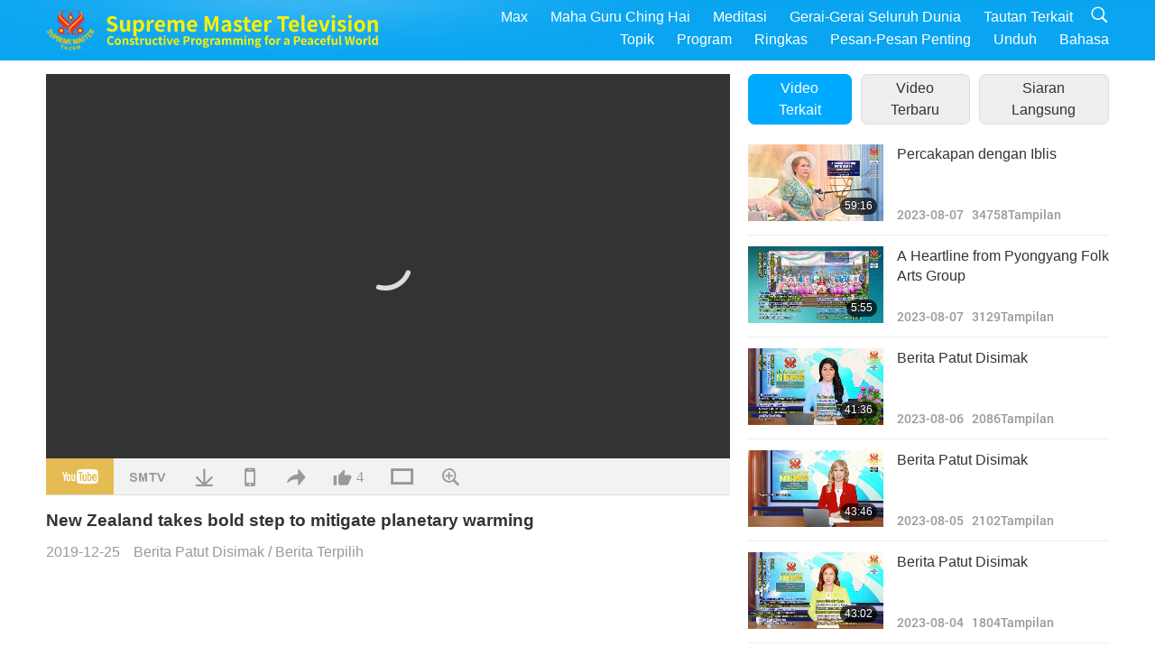

--- FILE ---
content_type: text/html; charset=UTF-8
request_url: https://suprememastertv.com/id1/v/83340502310.html
body_size: 57856
content:
<!doctype html>
<html lang="id-id">

  <head>
    <meta charset="utf-8" name="viewport"
      content="width=device-width, initial-scale=1.0, minimum-scale=1.0, maximum-scale=1.0, user-scalable=no" />
    <meta name="description" content="Acara Konstruktif untuk Dunia yang Damai">
    <meta property="og:image" content="../../vimages/201912/0813-NWN-31.jpg" />
    <title>New Zealand takes bold step to mitigate planetary warming - - Bahasa Indonesia</title>
    <link href="../../css/fonts.css?303161619678" rel="stylesheet" type="text/css">
    <link href="../../css/fonts_main.css?v=303161619410" rel="stylesheet" type="text/css">    <link href="../../favicon.png" rel="icon" />
    <link href="../../css/main.css?303161619542" rel="stylesheet" type="text/css">
    <link href="../../css/v.css?303161619700" rel="stylesheet" type="text/css">
    <link href="../../css/dialog.css?303161619124" rel="stylesheet" type="text/css">
    <link href="../../css/video-js.css?303161619102" rel="stylesheet">
    <link href="../../css/video-js-other.css?303161619544" rel="stylesheet">
    <link href="../../css/foundation-datepicker.css?303161619314" rel="stylesheet" type="text/css">

    <script type="text/javascript" src="../../js/jquery-min.js?303161619117"></script>
    <script type="text/javascript" src="../../js/jquery.qrcode.min.js?303161619981"></script>
    <script type="text/javascript" src="../../js/dialog.js?303161619491"></script>
    <script type="text/javascript" src="../../js/ulist.js?303161619192"></script>
    <script type="text/javascript" src="../../js/main.js?303161619497"></script>
    <script type="text/javascript" src="../../js/v.js?303161619327"></script>
    <script type="text/javascript" src="../../js/addtoany.js?303161619388"></script>
    <script type="text/javascript" src="../../js/video.js?303161619389"></script>
    <script type="text/javascript" src="../../js/video-other.js?303161619146"></script>
    <script type="text/javascript" src="../../js/videojs/id.js?303161619567"></script>
    <script type="text/javascript" src="../../js/FileSaver.js?303161619251"></script>
    <script type="text/javascript" src="../../js/html-docx.js?303161619444"></script>
    <script type="text/javascript" src="../../js/foundation-datepicker.js?303161619574"></script>
    <script type="text/javascript" src="../../js/datepicker/id.js?303161619750"></script><script type="text/javascript">
VSERVER = "https://video.suprememastertv.com/vod/video/";ipCountry = "us";
videoPlayerData["sourceDefault"] = "video";
videoPlayerData["videoPoster"] = "../../vimages/201912/0813-NWN-31.jpg";
videoPlayerData["youTubeUrl"] = "xIdIKIPGcX4";
videoPlayerData["videoLength"]= "1:07";
videoPlayerData["vid"] = "83340502310";
videoPlayerData["start"] = "0";
videoPlayerData["videoFile"] = new Array();
videoPlayerData["videoFile"].push(new Array('720pHQ','nwn/2019/0813-NWN-3-New-Zealand-takes-bold-step-to-mitigate-planetary-warming-6m.mp4'));
videoPlayerData["videoFile"].push(new Array('720p','nwn/2019/0813-NWN-3-New-Zealand-takes-bold-step-to-mitigate-planetary-warming-2m.mp4'));
videoPlayerData["videoFile"].push(new Array('396p','nwn/2019/0813-NWN-3-New-Zealand-takes-bold-step-to-mitigate-planetary-warming-700k.mp4'));
LANG = "id";
</script>  </head>

  <body class="lang-id">
    <div class="viewport" id="viewport">
<aside class="menu-lang" id="menu-lang-mobile"><div class="bottom-mask"></div><div class="btn-close-lang-diagbox ico-close" id="btn-close-lang-diagbox"></div><div class="menu-langbox"><ul><li><a data="en" href="/en1/">English (English)</a></li><li><a data="ch" href="/ch1/">正體中文 (Chinese trad.)</a></li><li><a data="gb" href="/gb1/">简体中文 (Chinese simp.)</a></li><li><a data="de" href="/de1/">Deutsch (German)</a></li><li><a data="es" href="/es1/">Español (Spanish)</a></li><li><a data="fr" href="/fr1/">Français (French)</a></li><li><a data="hu" href="/hu1/">Magyar (Hungarian)</a></li><li><a data="jp" href="/jp1/">日本語 (Japanese)</a></li><li><a data="kr" href="/kr1/">한국어 (Korean)</a></li><li><a data="mn" href="/mn1/">Монгол хэл (Mongolian)</a></li><li><a data="vn" href="/vn1/">Âu Lạc (Vietnamese)</a></li><li><a data="bg" href="/bg1/">български (Bulgarian)</a></li><li><a data="ms" href="/ms1/">Bahasa Melayu (Malay)</a></li><li><a data="fa" href="/fa1/">فارسی (Persian)</a></li><li><a data="pt" href="/pt1/">Português (Portuguese)</a></li><li><a data="ro" href="/ro1/">Română (Romanian)</a></li><li class="current"><a data="id" href="/id1/">Bahasa Indonesia (Indonesian)</a></li><li><a data="th" href="/th1/">ไทย (Thai)</a></li><li><a data="ar" href="/ar1/">العربية (Arabic)</a></li><li><a data="cs" href="/cs1/">Čeština (Czech)</a></li><li><a data="pa" href="/pa1/">ਪੰਜਾਬੀ (Punjabi)</a></li><li><a data="ru" href="/ru1/">Русский (Russian)</a></li><li><a data="te" href="/te1/">తెలుగు లిపి (Telugu)</a></li><li><a data="hi" href="/hi1/">हिन्दी (Hindi)</a></li><li><a data="pl" href="/pl1/">Polski (Polish)</a></li><li><a data="it" href="/it1/">Italiano (Italian)</a></li><li><a data="tl" href="/tl1/">Wikang Tagalog (Tagalog)</a></li><li><a data="uk" href="/uk1/">Українська Мова (Ukrainian)</a></li></ul></div></aside>
<div class="srch-diag" id="srch-diag"><div class="titles">Pencarian<button class="btn-srch-close ico-close" id="btn-srch-close"></button></div><div class="srch-keywords-input"><div class="srch-limit"><div class="srch-lang" id="btn-srch-limit" tar="srch-lang-list" event="click" diffy="10"><div class="name" id="srch-lang-name">Bahasa Indonesia</div><span class="ico-downr"></span></div></div><div class="srch-inputbox"><div class="srch-loading" id="srch-loading"></div><input type="text" class="srch-keywords" id="srch-keywords" placeholder="Kata kunci" autocomplete="off"><button class="btn-srch-submit ico-srch" id="btn-srch-submit"></button></div></div><div class="srch-keywords-list" id="srch-keywords-list"><div class="srch-keywords-links" id="srch-keywords-links"></div></div></div>
<nav class="navmenus" id="navmenus"><div class="navmenu-topbar"><button class="btn-navmenu-close ico-close" id="btn-navmenu-close"></button></div><div class="navmenus-contents" id="navmenus-contents"><div class="bottom-mask"></div><div class="navmenu-item"><h3 class="title-mobile"><a href="../">Beranda</a></h3></div><div class="navmenu-item"><h3 class="title-mobile"><a href="../../webtv/">Siaran Langsung</a></h3></div><div class="navmenu-item"><h3 class="title-mobile"><a href="../../max/">Max</a></h3></div><div class="navmenu-item"><h3 class="title-mobile"><a href="../download" class="menu-title">Unduh</a></h3></div><div class="navmenu-item"><h3 class="title-mobile"><a href="../master/">Maha Guru Ching Hai</a></h3></div><div class="navmenu-item"><h3 class="title-mobile"><a href="../meditation/">Meditasi</a></h3></div><div class="navmenu-item"><h3 class="title-mobile"><a href="../worldwide/">Gerai-Gerai Seluruh Dunia</a></h3></div><div class="navmenu-item" id="navmenu-channel"><h3 class="title-mobile include-submenu"><a href="../channel/veganism" class="menu-title">Topik</a></h3><div class="submenus submenu-content submenu-content-channel"><ul class="items-column"><li><a href="../channel/veganism"><span class="name">Veganisme</span><span class="note">Pola makan sehat untuk hidup yang baik.</span></a></li><li><a href="../channel/peace"><span class="name">Perdamaian</span><span class="note">Dunia Damai dimulai dari kita.</span></a></li><li><a href="../channel/culture"><span class="name">Budaya</span><span class="note">Memperkaya hidup kita dengan berita ragam-budaya dari seluruh dunia.</span></a></li></ul><ul class="items-column"><li><a href="../channel/spirituality"><span class="name">Spiritualitas</span><span class="note">Mencari kesempurnaan yang lebih baik.</span></a></li><li><a href="../channel/environment"><span class="name">Lingkungan</span><span class="note">Planet menakjubkan kita meminta perhatian segera.</span></a></li><li><a href="../channel/health"><span class="name">Kesehatan</span><span class="note">Untuk kesehatan fisik dan peningkatan spiritual kita.</span></a></li></ul><ul class="items-column"><li><a href="../channel/animal"><span class="name">Satwa</span><span class="note">Cinta kasih dan persahabatan.</span></a></li><li><a href="../channel/art"><span class="name">Seni</span><span class="note">Terinspirasi untuk pencarian realisasi-diri.</span></a></li><li><a href="../channel/others"><span class="name">Lain - lain</span><span class="note">Semua dirangkul, semua termasuk.</span></a></li></ul></div></div><div class="navmenu-item" id="navmenu-program"><h3 class="title-mobile include-submenu"><a href="../program/all" class="menu-title">Program</a></h3><div class="submenus submenu-content submenu-content-program"><ul class="items-column"><li><a href="../program/all">Semua program</a></li><li><a href="../program/GOL" class="program" id="btn-semenu-item"><span class="menu-title-se">Hadiah Cinta</span></a></li><li><a href="../program/SCP" class="program" id="btn-semenu-item"><span class="menu-title-se">Lagu, Komposisi, Puisi dan Pertunjukan Maha Guru Ching Hai (vegan)</span></a></li><li><a href="../program/AJAR" class="program" id="btn-semenu-item" tar="navmenu-third-ajar"><span class="menu-title-se include-thirdmenu">Perjalanan Melalui Alam Estetis</span><span id="ico-thirdmenu" class="ico ico-down"></span></a></li><div class="thirdmenu" id="navmenu-third-ajar"><div class="bar"><button class="btn-close-menu ico-close" id="btn-close-thirdmenu"></button></div><a href="../program/AJAR">Semua program</a><a href="../program/AJAR_TM">Musikal</a><a href="../program/AJAR_IAD">Hari Seniman Internasional</a><a href="../program/AJAR_SG">Pertemuan Istimewa bersama Maha Guru Ching Hai (vegan) dan Para Seniman yang Terkasih</a><a href="../program/AJAR_JHC">Perayaan Hari Libur yang penuh Sukacita</a><a href="../program/AJAR_DRAM">Drama</a></div><li><a href="../program/AW" class="program" id="btn-semenu-item" tar="navmenu-third-aw"><span class="menu-title-se include-thirdmenu">Dunia Satwa: Sesama Penghuni Kita</span><span id="ico-thirdmenu" class="ico ico-down"></span></a></li><div class="thirdmenu" id="navmenu-third-aw"><div class="bar"><button class="btn-close-menu ico-close" id="btn-close-thirdmenu"></button></div><a href="../program/AW">Semua program</a><a href="../program/AW_UAPC">Memahami Sahabat Insan-Satwa</a><a href="../program/AW_BA">Kecerdasan Insan-Satwa</a><a href="../program/AW_AAP">Insan-Satwa yang Menakjubkan</a></div><li><a href="../program/BMD" class="program" id="btn-semenu-item" tar="navmenu-third-bmd"><span class="menu-title-se include-thirdmenu">Antara Guru dan Murid</span><span id="ico-thirdmenu" class="ico ico-down"></span></a></li><div class="thirdmenu" id="navmenu-third-bmd"><div class="bar"><button class="btn-close-menu ico-close" id="btn-close-thirdmenu"></button></div><a href="../program/BMD">Semua program</a><a href="../program/BMD_2025_2024">2025-2024 Terbaru</a><a href="../program/BMD_BS">Cerita Buddhis</a><a href="../program/BMD_TSS">Sutra Surangama</a><a href="../program/BMD_TLLM">Kehidupan Sri Mahavira</a><a href="../program/BMD_BMMD">Blessings: Master Meets with Disciples, Compilation</a><a href="../program/BMD_RIH">Retret di Hongaria 23 Februari – 7 Maret 2005</a><a href="../program/BMD_MTJ">Guru Menceritakan Lelucon</a></div><li><a href="../program/CS" class="program" id="btn-semenu-item"><span class="menu-title-se">Layar Sinema</span></a></li></ul><ul class="items-column "><li><a href="../program/CTAW" class="program" id="btn-semenu-item"><span class="menu-title-se">Jejak Budaya Di Seluruh Dunia</span></a></li><li><a href="../program/EE" class="program" id="btn-semenu-item"><span class="menu-title-se">Hiburan yang Mencerahkan</span></a></li><li><a href="../program/GAT" class="program" id="btn-semenu-item"><span class="menu-title-se">Teknologi Zaman Keemasan</span></a></li><li><a href="../program/GG" class="program" id="btn-semenu-item"><span class="menu-title-se">Pemerintahan yang Bagus</span></a></li><li><a href="../program/GPGW" class="program" id="btn-semenu-item"><span class="menu-title-se">Orang Baik, Karya Baik</span></a></li><li><a href="../program/HL" class="program" id="btn-semenu-item"><span class="menu-title-se">Hidup Sehat</span></a></li><li><a href="../program/KW" class="program" id="btn-semenu-item"><span class="menu-title-se">Negeri Ajaib Anak-anak</span></a></li></ul><ul class="items-column "><li><a href="../program/LS" class="program" id="btn-semenu-item"><span class="menu-title-se">Kehidupan Seorang Suci</span></a></li><li><a href="../program/MOS" class="program" id="btn-semenu-item"><span class="menu-title-se">Teladan Sukses</span></a></li><li><a href="../program/AP" class="program" id="btn-semenu-item" tar="navmenu-third-ap"><span class="menu-title-se include-thirdmenu">Serial Multi-Bagian Prediksi Kuno tentang Planet Kita</span><span id="ico-thirdmenu" class="ico ico-down"></span></a></li><div class="thirdmenu" id="navmenu-third-ap"><div class="bar"><button class="btn-close-menu ico-close" id="btn-close-thirdmenu"></button></div><a href="../program/AP">Semua program</a><a href="../program/AP_PAMB">Ramalan tentang Buddha Maitreya</a><a href="../program/AP_TSC">Kedatangan Yesus Kristus yang ke dua kali</a><a href="../program/AP_FNP">Ramalan Negara Pertama</a><a href="../program/AP_PET">Prophecies of the End Times</a><a href="../program/AP_NA">New Age</a></div><li><a href="../program/NB" class="program" id="btn-semenu-item"><span class="menu-title-se">Kecantikan Alam</span></a></li><li><a href="../program/NWN" class="program" id="btn-semenu-item" tar="navmenu-third-nwn"><span class="menu-title-se include-thirdmenu">Berita Patut Disimak</span><span id="ico-thirdmenu" class="ico ico-down"></span></a></li><div class="thirdmenu" id="navmenu-third-nwn"><div class="bar"><button class="btn-close-menu ico-close" id="btn-close-thirdmenu"></button></div><a href="../program/NWN">Semua program</a><a href="../program/NWN_SMCH">Berita Terbaru</a><a href="../program/NWN_SN">Berita Terpilih</a><a href="../program/NWN_HL">Suara Hati</a><a href="../program/NWN_UT">Tips Berguna</a></div><li><a href="../program/NL" class="program" id="btn-semenu-item"><span class="menu-title-se">Silsilah Mulia Kita</span></a></li><li><a href="../program/PE" class="program" id="btn-semenu-item"><span class="menu-title-se">Planet Bumi: Rumah Tercinta Kita</span></a></li></ul><ul class="items-column "><li><a href="../program/PCC" class="program" id="btn-semenu-item"><span class="menu-title-se">Perubahan Positif di Negara-Negara</span></a></li><li><a href="../program/SHOW" class="program" id="btn-semenu-item" tar="navmenu-third-show"><span class="menu-title-se include-thirdmenu">Acara</span><span id="ico-thirdmenu" class="ico ico-down"></span></a></li><div class="thirdmenu" id="navmenu-third-show"><div class="bar"><button class="btn-close-menu ico-close" id="btn-close-thirdmenu"></button></div><a href="../program/SHOW">Semua program</a><a href="../program/SHOW_HEOM">Maha Guru Ching Hai (vegan) tentang Efek Berbahaya dari Daging</a><a href="../program/SHOW_FLC">Future Life Celebration</a></div><li><a href="../program/SS" class="program" id="btn-semenu-item"><span class="menu-title-se">Sains dan Spiritualitas</span></a></li><li><a href="../program/SWA" class="program" id="btn-semenu-item"><span class="menu-title-se">Penghargaan Cemerlang Dunia</span></a></li><li><a href="../program/WAU" class="program" id="btn-semenu-item"><span class="menu-title-se">Dunia Sekitar Kita</span></a></li><li><a href="../program/UL" class="program" id="btn-semenu-item"><span class="menu-title-se">Sastra yang Menginspirasi</span></a></li><li><a href="../program/VE" class="program" id="btn-semenu-item"><span class="menu-title-se">Veggie Elite</span></a></li></ul><ul class="items-column "><li><a href="../program/VEG" class="program" id="btn-semenu-item" tar="navmenu-third-veg"><span class="menu-title-se include-thirdmenu">Veganisme: Cara Hidup Mulia</span><span id="ico-thirdmenu" class="ico ico-down"></span></a></li><div class="thirdmenu" id="navmenu-third-veg"><div class="bar"><button class="btn-close-menu ico-close" id="btn-close-thirdmenu"></button></div><a href="../program/VEG">Semua program</a><a href="../program/VEG_CS">Acara Memasak Vegan</a><a href="../program/VEG_MVJ">Perjalanan Vegan Saya</a></div><li><a href="../program/VR" class="program" id="btn-semenu-item"><span class="menu-title-se">Vegan dan Agama</span></a></li><li><a href="../program/WOW" class="program" id="btn-semenu-item" tar="navmenu-third-wow"><span class="menu-title-se include-thirdmenu">Kata-kata Bijak</span><span id="ico-thirdmenu" class="ico ico-down"></span></a></li><div class="thirdmenu" id="navmenu-third-wow"><div class="bar"><button class="btn-close-menu ico-close" id="btn-close-thirdmenu"></button></div><a href="../program/WOW">Semua program</a><a href="../program/WOW_SMCH">Ceramah Maha Guru Ching Hai</a></div><li><a href="../program/FEATURED" class="program" id="btn-semenu-item"><span class="menu-title-se">Program-Program Unggulan</span></a></li></ul></div></div><div class="navmenu-item" id="navmenu-special"><h3 class="title-mobile include-submenu"><a href="../program/ADS" class="menu-title">Ringkas</a></h3><div class="submenus submenu-content submenu-content-special"><ul class="items-column"><li><a href="../program/ADS">Semua video pendek</a></li><li><a href="../program/ADS_VE" >Elite Veggie</a></li><li><a href="../program/ADS_SMDA" >Maha Guru Ching Hai: Desain & Seni</a></li><li><a href="../program/ADS_VTHH" >Kunjungan ke Surga dan Neraka: Kesaksian-Kesaksian</a></li><li><a href="../program/ADS_BQYM" >Manfaat Metode Quan Yin</a></li></ul><ul class="items-column"><li><a href="../program/ADS_MFC" >Pesan-Pesan dari Para Selebriti</a></li><li><a href="../program/ADS_ANIM" >Satwa</a></li><li><a href="../program/ADS_CC" >Perubahan Iklim</a></li><li><a href="../program/ADS_SMQ" >Maha Guru Ching Hai: Kutipan</a></li><li><a href="../program/ADS_POEM" >Puisi</a></li></ul><ul class="items-column"><li><a href="../program/ADS_VRW" >Restoran Veg Seluruh Dunia</a></li><li><a href="../program/ADS_VFSW" >Pemasok Makanan Veg Seluruh Dunia</a></li><li><a href="../program/ADS_NASW" >Rumah Lindung Adopsi Tanpa Pembunuhan Seluruh Dunia</a></li><li><a href="../program/ADS_VEM" >Venerated Enlightened Masters</a></li><li><a href="../program/ADS_IR" >…Dalam Agama-Agama</a></li></ul><ul class="items-column"><li><a href="../program/ADS_LB" >Hidup Lebih Baik</a></li><li><a href="../program/ADS_BOB" >Manfaat Pelarangan</a></li><li><a href="../program/ADS_DT" >Cuplikan Dokumenter</a></li><li><a href="../program/ADS_MP" >Ciptakan Perdamaian</a></li><li><a href="../program/ADS_VTN" >Berita-Berita Tren Veg</a></li></ul><ul class="items-column"><li><a href="../program/ADS_BV" >Jadilah Vegan</a></li><li><a href="../program/ADS_ALS" >Parodi Gaya Hidup Alternatif</a></li><li><a href="../program/ADS_SLOG" >Slogan</a></li><li><a href="../program/ADS_PSA" >Pengumuman Layanan Masyarakat</a></li><li><a href="../program/ADS_HG" >Selamat Liburan</a></li></ul><ul class="items-column"><li><a href="../program/ADS_IM" >Pesan-Pesan Penting</a></li></ul></div></div><div class="navmenu-item"><h3 class="title-mobile"><a href="../program/ADS_IM" class="menu-title">Pesan-Pesan Penting</a></h3></div><div class="navmenu-item"><h3 class="title-mobile"><a href="../links/">Tautan Terkait</a></h3></div>	
	
<div class="navmenu-lang" id="menu-lang-pc"><div class="menu-langbox"><ul><li><a data="en" href="/en1/">English (English)</a></li>
<li><a data="ch" href="/ch1/">正體中文 (Chinese trad.)</a></li>
<li><a data="gb" href="/gb1/">简体中文 (Chinese simp.)</a></li>
<li><a data="de" href="/de1/">Deutsch (German)</a></li>
<li><a data="es" href="/es1/">Español (Spanish)</a></li>
<li><a data="fr" href="/fr1/">Français (French)</a></li>
<li><a data="hu" href="/hu1/">Magyar (Hungarian)</a></li>
<li><a data="jp" href="/jp1/">日本語 (Japanese)</a></li>
<li><a data="kr" href="/kr1/">한국어 (Korean)</a></li>
<li><a data="mn" href="/mn1/">Монгол хэл (Mongolian)</a></li>
</ul>
<ul><li><a data="vn" href="/vn1/">Âu Lạc (Vietnamese)</a></li>
<li><a data="bg" href="/bg1/">български (Bulgarian)</a></li>
<li><a data="ms" href="/ms1/">Bahasa Melayu (Malay)</a></li>
<li><a data="fa" href="/fa1/">فارسی (Persian)</a></li>
<li><a data="pt" href="/pt1/">Português (Portuguese)</a></li>
<li><a data="ro" href="/ro1/">Română (Romanian)</a></li>
<li class="current"><a data="id" href="/id1/">Bahasa Indonesia (Indonesian)</a></li>
<li><a data="th" href="/th1/">ไทย (Thai)</a></li>
<li><a data="ar" href="/ar1/">العربية (Arabic)</a></li>
<li><a data="cs" href="/cs1/">Čeština (Czech)</a></li>
</ul>
<ul><li><a data="pa" href="/pa1/">ਪੰਜਾਬੀ (Punjabi)</a></li>
<li><a data="ru" href="/ru1/">Русский (Russian)</a></li>
<li><a data="te" href="/te1/">తెలుగు లిపి (Telugu)</a></li>
<li><a data="hi" href="/hi1/">हिन्दी (Hindi)</a></li>
<li><a data="pl" href="/pl1/">Polski (Polish)</a></li>
<li><a data="it" href="/it1/">Italiano (Italian)</a></li>
<li><a data="tl" href="/tl1/">Wikang Tagalog (Tagalog)</a></li>
<li><a data="uk" href="/uk1/">Українська Мова (Ukrainian)</a></li>
</ul>
</div></div></div></nav>
<div class="header-container" id="header-container"><header class="header header-s header-min header-hide" id="header-min"></header><header class="header header-s" id="header"><div class="topbar"><div class="topbar-box">Hari ini 20/01/2026 Selasa</div></div><div class="topbox"><div class="topbox-contents" id="topbox-contents"><div class="btn-leftbox"><button class="btn-back ico-back" id="btn-back"></button><button class="btn-srch-diag ico-srch" id="btn-srch-diag-mobile"></button></div><a href="../" class="logo" id="topbox-logo"><img src="../../images/logo.png"></a><a href="../" class="title" id="topbox-title"><img src="../../images/title_en.svg" /></a><nav id="nav" class="nav"><div class="nav-items"><div class="nav-rows1"><li><a href="../max/" class="menu-title">Max</a></h3><li><a href="../master/" class="menu-title">Maha Guru Ching Hai</a></h3><li><a href="../meditation/">Meditasi</a></li><li><a href="../worldwide/">Gerai-Gerai Seluruh Dunia</a></li><li><a href="../links/">Tautan Terkait</a></li><li class="btn-srch-extend"><a href="#" class="ico-srch" id="btn-srch-submit-extend"></a></li></div><div class="nav-rows2"><li tar="navmenu-channel"><a href="#" class="menu-title">Topik</a></h3><li tar="navmenu-program"><a href="#" class="menu-title">Program</a></h3><li tar="navmenu-special"><a href="#" class="menu-title">Ringkas</a></h3><li tar="navmenu-important"><a href="../program/ADS_IM" class="menu-title">Pesan-Pesan Penting</a></h3><li><a href="../search/">Unduh</a></li><li tar="menu-lang-pc">Bahasa</li><div class="srchs srchs-min" id="srchs"><div class="srch-keywords-input"><div class="srch-loading srch-loading-pc" id="srch-loading"></div><div class="srch-limit"><div class="srch-lang" id="btn-srch-limit" tar="srch-lang-list" event="click" diffy="12"><div class="name" id="srch-lang-name">Bahasa Indonesia</div><span class="ico-downr"></span></div><div class="line1"></div></div><input type="text" class="srch-keywords" id="srch-keywords" placeholder="Kata kunci" autocomplete="off"><button class="btn-srch-to-min ico-close" id="btn-srch-to-min"></button><button class="btn-srch-submit ico-srch" id="btn-srch-submit-extend"></button></div><div class="srch-keywords-list" id="srch-keywords-list"><div class="srch-keywords-links" id="srch-keywords-links"></div></div></div></div></div></nav><div class="srchs-m" id="srchs-m"><button class="btn-lang-diag ico-lang" id="btn-lang-diag"></button><button class="btn-navmenu ico-navmenu" id="btn-navmenu"></button></div></div></div></header></div>
<div class="btn-top" id="btn-top"></div><div class="float-menus" id="float-menus-srchs"><div class="container"><div class="float-menus-contents" id="float-menus-contents"><div class="float-menu-srch-lang" id="srch-lang-list" onclickclose><button class="btn-menuclose ico-close" id="btn-menuclose"></button><div class="menu-title">Pilih Bahasa</div><div class="contents-pc"><ul><li data="en">English</li>
<li data="ch">正體中文</li>
<li data="gb">简体中文</li>
<li data="de">Deutsch</li>
<li data="es">Español</li>
<li data="fr">Français</li>
<li data="hu">Magyar</li>
<li data="jp">日本語</li>
<li data="kr">한국어</li>
<li data="mn">Монгол хэл</li>
</ul>
<ul><li data="vn">Âu Lạc</li>
<li data="bg">български</li>
<li data="ms">Bahasa Melayu</li>
<li data="fa">فارسی</li>
<li data="pt">Português</li>
<li data="ro">Română</li>
<li data="id">Bahasa Indonesia</li>
<li data="th">ไทย</li>
<li data="ar">العربية</li>
<li data="cs">Čeština</li>
</ul>
<ul><li data="pa">ਪੰਜਾਬੀ</li>
<li data="ru">Русский</li>
<li data="te">తెలుగు లిపి</li>
<li data="hi">हिन्दी</li>
<li data="pl">Polski</li>
<li data="it">Italiano</li>
<li data="tl">Wikang Tagalog</li>
<li data="uk">Українська Мова</li>
<li data="more">Lainnya</li>
</ul>
</div><div class="contents-mobile"><ul><li data="en">English</li>
<li data="ch">正體中文</li>
<li data="gb">简体中文</li>
<li data="de">Deutsch</li>
<li data="es">Español</li>
<li data="fr">Français</li>
<li data="hu">Magyar</li>
<li data="jp">日本語</li>
<li data="kr">한국어</li>
<li data="mn">Монгол хэл</li>
<li data="vn">Âu Lạc</li>
<li data="bg">български</li>
<li data="ms">Bahasa Melayu</li>
<li data="fa">فارسی</li>
<li data="pt">Português</li>
</ul>
<ul><li data="ro">Română</li>
<li data="id">Bahasa Indonesia</li>
<li data="th">ไทย</li>
<li data="ar">العربية</li>
<li data="cs">Čeština</li>
<li data="pa">ਪੰਜਾਬੀ</li>
<li data="ru">Русский</li>
<li data="te">తెలుగు లిపి</li>
<li data="hi">हिन्दी</li>
<li data="pl">Polski</li>
<li data="it">Italiano</li>
<li data="tl">Wikang Tagalog</li>
<li data="uk">Українська Мова</li>
<li data="more">Lainnya</li>
</ul>
</div></div><div class="float-menu-srch-srange" id="srch-srange-list" onclickclose><button class="btn-menuclose ico-close" id="btn-menuclose"></button><div class="menu-title">Ruang lingkup pencarian</div><div class="contents"><div class="btn" id="btn" data="">Judul</div><div class="btn" id="btn" data="all">Naskah</div></div></div></div></div></div><div class="bk-play"><div class="body-box"><div class="body-left" id="body-left"><div class="playerbox-container">
  <div class="player-loading" id="loading-player">
    <svg class="spinner" viewBox="0 0 66 66" xmlns="http://www.w3.org/2000/svg"><circle class="path" fill="none" stroke-width="6" stroke-linecap="round" cx="33" cy="33" r="30"></circle></svg>
  </div>

  <div class="upnext" id="upnext">
    <div class="title">Berikutnya<span id="upnext-time"></span></div>
    <div class="vbox">
      <div class="simage">
        <div class="simagebox" id="upnext-poster">
          <img src="../../images/btn-video169.gif">          <div class="info">
            <span class="length" id="upnext-videolength"></span>
          </div>
        </div>
      </div>
      <div class="titles" id="upnext-videotitle"></div>
    </div>
    <div class="buttons">
      <div class="btn replay">
        <button class="ico-replay" id="btn-replay"></button>
      </div>
      <div class="btn stop">
        <button class="ico-stop" id="btn-stop-upnext"></button>
        <canvas id="canvas-upnext" width="60" height="60"></canvas>
      </div>
    </div>
  </div>

    <div class="playerbox" id="playerbox"></div>
</div>
<div class="player-btns" id="player-btns"><div class="btn-note" id="btn-note"><div class="text" id="btn-note-text"></div></div><button id="btn-resource" class="btn youtube ico-youtube current" note="YouTube"></button><button id="btn-resource" class="btn website ico-smtv" note="SMTV"></button><button class="btn download ico-download" id="btn-download" note="Unduh File Video"></button><button class="btn mobile ico-mobile" id="btn-mobile" note="Mobile"></button><button class="btn share ico-share" id="btn-share" note="Bagikan"></button><button class="btn liked ico-like" id="btn-like" data="83340502310" note="Suka"><span id="likenum">4</span></button><button class="btn theater ico-theater" id="btn-theater" note-theater="Mode Teater" note-default-view="Tampilan Baku"></button><a href="../help/bigsubtitle.html" class="btn ico-bigsubtitle" target="_blank" id="btn-bigsubtitle" note="Memperbesar Teks Terjemahan">&nbsp;</a></div><div class="article-box"><article class="article"><div class="article-head"><div class="titles" id="article-titles"><h1 id="article-title">New Zealand takes bold step to mitigate planetary warming</h1><div class="moreinfos"><div class="time">2019-12-25</div><div class="type"><a href="../search/?type=NWN">Berita Patut Disimak</a>&nbsp;/&nbsp;<a href="../search/?type=NWN&category=SN">Berita Terpilih</a></div></div></div></div><div class="playlist" id="mobile-playlist"></div></article><div class="playlist-theater" id="playlist-theater"></div></div></div><div id="playlist-default"><div class="playlist" id="playlist"><div class="view-more-container"><div class="view-btns" id="btns-view-more"><a href="#" id="btn-view-more-related" data="related-content">Video Terkait</a><a href="#" id="btn-view-more-latest" data="latest-content">Video Terbaru</a><a href="../" id="btn-view-more-related">Siaran Langsung</a></div><div class="view-more-group" id="view-more-group"><div class="view-content" id="related-content"><div class="list-more list-more-none" id="btn-related-more"><div class="backcolor1"></div><div class="backcolor2"><span>Tonton Lebih Banyak</span></div></div><div class="title-type">Video Terkait</div><div class="vbox" id="213428331538"><div class="contents"><div class="simage"><div class="simagebox" style="background-image: url(../../vimages/202308/2134-NWN-11s.jpg)"><a href="../v/213428331538.html" title="Percakapan dengan Iblis"></a><img src="../../images/btn-video169.gif"><div class="info"><span class="length">59:16</span></div></div></div><div class="titles"><h3><a href="../v/213428331538.html" title="Percakapan dengan Iblis">Percakapan dengan Iblis</a></h3><div class="time-pc">2023-08-07&nbsp;&nbsp;&nbsp;<span id="counter-num" class="counter-213428331538">34739</span> Tampilan</div></div></div><div class="types-mobile"><div class="type">Berita Patut Disimak</div><div class="time">2023-08-07</div><div class="time"><span id="counter-num" class="counter-213428331538">34739</span> Tampilan</div></div></div><div class="vbox" id="213600443171"><div class="contents"><div class="simage"><div class="simagebox" style="background-image: url(../../vimages/202308/2134-NWN-81s.jpg)"><a href="../v/213600443171.html" title="A Heartline from Pyongyang Folk Arts Group"></a><img src="../../images/btn-video169.gif"><div class="info"><span class="length">5:55</span></div></div></div><div class="titles"><h3><a href="../v/213600443171.html" title="A Heartline from Pyongyang Folk Arts Group">A Heartline from Pyongyang Folk Arts Group</a></h3><div class="time-pc">2023-08-07&nbsp;&nbsp;&nbsp;<span id="counter-num" class="counter-213600443171">3112</span> Tampilan</div></div></div><div class="types-mobile"><div class="type">Berita Patut Disimak</div><div class="time">2023-08-07</div><div class="time"><span id="counter-num" class="counter-213600443171">3112</span> Tampilan</div></div></div><div class="vbox" id="213538067438"><div class="contents"><div class="simage"><div class="simagebox" style="background-image: url(../../vimages/202308/2133-NWN1s.jpg)"><a href="../v/213538067438.html" title="Berita Patut Disimak"></a><img src="../../images/btn-video169.gif"><div class="info"><span class="length">41:36</span></div></div></div><div class="titles"><h3><a href="../v/213538067438.html" title="Berita Patut Disimak">Berita Patut Disimak</a></h3><div class="time-pc">2023-08-06&nbsp;&nbsp;&nbsp;<span id="counter-num" class="counter-213538067438">2080</span> Tampilan</div></div></div><div class="types-mobile"><div class="type">Berita Patut Disimak</div><div class="time">2023-08-06</div><div class="time"><span id="counter-num" class="counter-213538067438">2080</span> Tampilan</div></div></div><div class="vbox" id="213367829703"><div class="contents"><div class="simage"><div class="simagebox" style="background-image: url(../../vimages/202308/2132-NWN1s.jpg)"><a href="../v/213367829703.html" title="Berita Patut Disimak"></a><img src="../../images/btn-video169.gif"><div class="info"><span class="length">43:46</span></div></div></div><div class="titles"><h3><a href="../v/213367829703.html" title="Berita Patut Disimak">Berita Patut Disimak</a></h3><div class="time-pc">2023-08-05&nbsp;&nbsp;&nbsp;<span id="counter-num" class="counter-213367829703">2094</span> Tampilan</div></div></div><div class="types-mobile"><div class="type">Berita Patut Disimak</div><div class="time">2023-08-05</div><div class="time"><span id="counter-num" class="counter-213367829703">2094</span> Tampilan</div></div></div><div class="vbox" id="213367829447"><div class="contents"><div class="simage"><div class="simagebox" style="background-image: url(../../vimages/202308/2131-NWN1s.jpg)"><a href="../v/213367829447.html" title="Berita Patut Disimak"></a><img src="../../images/btn-video169.gif"><div class="info"><span class="length">43:02</span></div></div></div><div class="titles"><h3><a href="../v/213367829447.html" title="Berita Patut Disimak">Berita Patut Disimak</a></h3><div class="time-pc">2023-08-04&nbsp;&nbsp;&nbsp;<span id="counter-num" class="counter-213367829447">1789</span> Tampilan</div></div></div><div class="types-mobile"><div class="type">Berita Patut Disimak</div><div class="time">2023-08-04</div><div class="time"><span id="counter-num" class="counter-213367829447">1789</span> Tampilan</div></div></div><div class="vbox" id="213201332199"><div class="contents"><div class="simage"><div class="simagebox" style="background-image: url(../../vimages/202308/2130-NWN1s.jpg)"><a href="../v/213201332199.html" title="Berita Patut Disimak"></a><img src="../../images/btn-video169.gif"><div class="info"><span class="length">40:44</span></div></div></div><div class="titles"><h3><a href="../v/213201332199.html" title="Berita Patut Disimak">Berita Patut Disimak</a></h3><div class="time-pc">2023-08-03&nbsp;&nbsp;&nbsp;<span id="counter-num" class="counter-213201332199">2104</span> Tampilan</div></div></div><div class="types-mobile"><div class="type">Berita Patut Disimak</div><div class="time">2023-08-03</div><div class="time"><span id="counter-num" class="counter-213201332199">2104</span> Tampilan</div></div></div><div class="vbox" id="213037000786"><div class="contents"><div class="simage"><div class="simagebox" style="background-image: url(../../vimages/202308/2128-NWN-81s.jpg)"><a href="../v/213037000786.html" title="Sharing Beautiful Photos Taken at Blessed Moments"></a><img src="../../images/btn-video169.gif"><div class="info"><span class="length">4:20</span></div></div></div><div class="titles"><h3><a href="../v/213037000786.html" title="Sharing Beautiful Photos Taken at Blessed Moments">Sharing Beautiful Photos Taken at Blessed Moments</a></h3><div class="time-pc">2023-08-02&nbsp;&nbsp;&nbsp;<span id="counter-num" class="counter-213037000786">3504</span> Tampilan</div></div></div><div class="types-mobile"><div class="type">Berita Patut Disimak</div><div class="time">2023-08-02</div><div class="time"><span id="counter-num" class="counter-213037000786">3504</span> Tampilan</div></div></div><div class="vbox" id="213082992975"><div class="contents"><div class="simage"><div class="simagebox" style="background-image: url(../../vimages/202308/2129-NWN1s.jpg)"><a href="../v/213082992975.html" title="Berita Patut Disimak"></a><img src="../../images/btn-video169.gif"><div class="info"><span class="length">39:16</span></div></div></div><div class="titles"><h3><a href="../v/213082992975.html" title="Berita Patut Disimak">Berita Patut Disimak</a></h3><div class="time-pc">2023-08-02&nbsp;&nbsp;&nbsp;<span id="counter-num" class="counter-213082992975">1932</span> Tampilan</div></div></div><div class="types-mobile"><div class="type">Berita Patut Disimak</div><div class="time">2023-08-02</div><div class="time"><span id="counter-num" class="counter-213082992975">1932</span> Tampilan</div></div></div><div class="vbox" id="213028992884"><div class="contents"><div class="simage"><div class="simagebox" style="background-image: url(../../vimages/202308/2128-NWN1s.jpg)"><a href="../v/213028992884.html" title="Berita Patut Disimak"></a><img src="../../images/btn-video169.gif"><div class="info"><span class="length">41:39</span></div></div></div><div class="titles"><h3><a href="../v/213028992884.html" title="Berita Patut Disimak">Berita Patut Disimak</a></h3><div class="time-pc">2023-08-01&nbsp;&nbsp;&nbsp;<span id="counter-num" class="counter-213028992884">2091</span> Tampilan</div></div></div><div class="types-mobile"><div class="type">Berita Patut Disimak</div><div class="time">2023-08-01</div><div class="time"><span id="counter-num" class="counter-213028992884">2091</span> Tampilan</div></div></div><div class="vbox" id="212921720431"><div class="contents"><div class="simage"><div class="simagebox" style="background-image: url(../../vimages/202307/2127-NWN1s.jpg)"><a href="../v/212921720431.html" title="Berita Patut Disimak"></a><img src="../../images/btn-video169.gif"><div class="info"><span class="length">43:45</span></div></div></div><div class="titles"><h3><a href="../v/212921720431.html" title="Berita Patut Disimak">Berita Patut Disimak</a></h3><div class="time-pc">2023-07-31&nbsp;&nbsp;&nbsp;<span id="counter-num" class="counter-212921720431">1964</span> Tampilan</div></div></div><div class="types-mobile"><div class="type">Berita Patut Disimak</div><div class="time">2023-07-31</div><div class="time"><span id="counter-num" class="counter-212921720431">1964</span> Tampilan</div></div></div></div><div class="view-content" id="latest-content"><div class="list-more list-more-none" id="btn-latest-more"><div class="backcolor1"></div><div class="backcolor2"><span>Tonton Lebih Banyak</span></div></div><div class="title-type">Video Terbaru</div><div class="vbox" id="303125092616"><div class="contents"><div class="simage"><div class="simagebox" style="background-image: url(../../vimages/202601/3031-NWN-81s.jpg)"><a href="../v/303125092616.html" title="Our Heavenly Father Never Leaves Us, So No Matter How Challenging Circumstances, Have Faith in Hiers Arrangements"></a><img src="../../images/btn-video169.gif"><div class="info"><span class="length">3:28</span></div></div></div><div class="titles"><h3><a href="../v/303125092616.html" title="Our Heavenly Father Never Leaves Us, So No Matter How Challenging Circumstances, Have Faith in Hiers Arrangements">Our Heavenly Father Never Leaves Us, So No Matter How Challenging Circumstances, Have Faith in Hiers Arrangements</a></h3><div class="time-pc">2026-01-20&nbsp;&nbsp;&nbsp;<span id="counter-num" class="counter-303125092616">82</span> Tampilan</div></div></div><div class="types-mobile"><div class="type">Berita Patut Disimak</div><div class="time">2026-01-20</div><div class="time"><span id="counter-num" class="counter-303125092616">82</span> Tampilan</div></div></div><div class="vbox" id="303125092228"><div class="contents"><div class="simage"><div class="simagebox" style="background-image: url(../../vimages/202601/3031-AJAR1s.jpg)"><a href="../v/303125092228.html" title="Perayaan Malam untuk Merayakan Ulang Tahun Buddha Shakyamuni (vegan), Bagian 5 dari 6"></a><img src="../../images/btn-video169.gif"><div class="info"><span class="length">29:03</span></div></div></div><div class="titles"><h3><a href="../v/303125092228.html" title="Perayaan Malam untuk Merayakan Ulang Tahun Buddha Shakyamuni (vegan), Bagian 5 dari 6">Perayaan Malam untuk Merayakan Ulang Tahun Buddha Shakyamuni (vegan), Bagian 5 dari 6</a></h3><div class="time-pc">2026-01-20&nbsp;&nbsp;&nbsp;<span id="counter-num" class="counter-303125092228">51</span> Tampilan</div></div></div><div class="types-mobile"><div class="type">Perjalanan Melalui Alam Estetis</div><div class="time">2026-01-20</div><div class="time"><span id="counter-num" class="counter-303125092228">51</span> Tampilan</div></div></div><div class="vbox" id="303125092523"><div class="contents"><div class="simage"><div class="simagebox" style="background-image: url(../../vimages/202601/3031-BMD1s.jpg)"><a href="../v/303125092523.html" title="Guru yang Tulus Sulit Ditemukan, Bagian 3 dari 5"></a><img src="../../images/btn-video169.gif"><div class="info"><span class="length">35:05</span></div></div></div><div class="titles"><h3><a href="../v/303125092523.html" title="Guru yang Tulus Sulit Ditemukan, Bagian 3 dari 5">Guru yang Tulus Sulit Ditemukan, Bagian 3 dari 5</a></h3><div class="time-pc">2026-01-20&nbsp;&nbsp;&nbsp;<span id="counter-num" class="counter-303125092523">131</span> Tampilan</div></div></div><div class="types-mobile"><div class="type">Antara Guru dan Murid</div><div class="time">2026-01-20</div><div class="time"><span id="counter-num" class="counter-303125092523">131</span> Tampilan</div></div></div><div class="vbox" id="303023934830"><div class="contents"><div class="simage"><div class="simagebox" style="background-image: url(../../vimages/202601/3030-NWN-81s.jpg)"><a href="../v/303023934830.html" title="Sharing Truly Miraculous Experience Regarding Most Powerful Daily Prayer and Supreme Master TV Max When Played in Public Places"></a><img src="../../images/btn-video169.gif"><div class="info"><span class="length">4:22</span></div></div></div><div class="titles"><h3><a href="../v/303023934830.html" title="Sharing Truly Miraculous Experience Regarding Most Powerful Daily Prayer and Supreme Master TV Max When Played in Public Places">Sharing Truly Miraculous Experience Regarding Most Powerful Daily Prayer and Supreme Master TV Max When Played in Public Places</a></h3><div class="time-pc">2026-01-19&nbsp;&nbsp;&nbsp;<span id="counter-num" class="counter-303023934830">603</span> Tampilan</div></div></div><div class="types-mobile"><div class="type">Berita Patut Disimak</div><div class="time">2026-01-19</div><div class="time"><span id="counter-num" class="counter-303023934830">603</span> Tampilan</div></div></div><div class="vbox" id="303023934527"><div class="contents"><div class="simage"><div class="simagebox" style="background-image: url(../../vimages/202601/3030-BMD1s.jpg)"><a href="../v/303023934527.html" title="Guru yang Tulus Sulit Ditemukan, Bagian 2 dari 5"></a><img src="../../images/btn-video169.gif"><div class="info"><span class="length">32:10</span></div></div></div><div class="titles"><h3><a href="../v/303023934527.html" title="Guru yang Tulus Sulit Ditemukan, Bagian 2 dari 5">Guru yang Tulus Sulit Ditemukan, Bagian 2 dari 5</a></h3><div class="time-pc">2026-01-19&nbsp;&nbsp;&nbsp;<span id="counter-num" class="counter-303023934527">718</span> Tampilan</div></div></div><div class="types-mobile"><div class="type">Antara Guru dan Murid</div><div class="time">2026-01-19</div><div class="time"><span id="counter-num" class="counter-303023934527">718</span> Tampilan</div></div></div><div class="vbox" id="302916560136"><div class="contents"><div class="simage"><div class="simagebox" style="background-image: url(../../vimages/202601/3029-NWN-81s.jpg)"><a href="../v/302916560136.html" title="Seeing Why Not Eat Food Offerings to Carved Wooden Buddha"></a><img src="../../images/btn-video169.gif"><div class="info"><span class="length">4:05</span></div></div></div><div class="titles"><h3><a href="../v/302916560136.html" title="Seeing Why Not Eat Food Offerings to Carved Wooden Buddha">Seeing Why Not Eat Food Offerings to Carved Wooden Buddha</a></h3><div class="time-pc">2026-01-18&nbsp;&nbsp;&nbsp;<span id="counter-num" class="counter-302916560136">797</span> Tampilan</div></div></div><div class="types-mobile"><div class="type">Berita Patut Disimak</div><div class="time">2026-01-18</div><div class="time"><span id="counter-num" class="counter-302916560136">797</span> Tampilan</div></div></div><div class="vbox" id="302942198515"><div class="contents"><div class="simage"><div class="simagebox" style="background-image: url(../../vimages/202601/3029-NWN-3-399551s.jpg)"><a href="../v/302942198515.html" title="A Tip on How to Make Yummy, Nutritious Raw Carrot Salad"></a><img src="../../images/btn-video169.gif"><div class="info"><span class="length">1:39</span></div></div></div><div class="titles"><h3><a href="../v/302942198515.html" title="A Tip on How to Make Yummy, Nutritious Raw Carrot Salad">A Tip on How to Make Yummy, Nutritious Raw Carrot Salad</a></h3><div class="time-pc">2026-01-18&nbsp;&nbsp;&nbsp;<span id="counter-num" class="counter-302942198515">260</span> Tampilan</div></div></div><div class="types-mobile"><div class="type">Berita Patut Disimak</div><div class="time">2026-01-18</div><div class="time"><span id="counter-num" class="counter-302942198515">260</span> Tampilan</div></div></div><div class="vbox" id="302942198863"><div class="contents"><div class="simage"><div class="simagebox" style="background-image: url(../../vimages/202601/3029-NWN-2-568961s.jpg)"><a href="../v/302942198863.html" title="Poland bans animal-people fur-producing factories."></a><img src="../../images/btn-video169.gif"><div class="info"><span class="length">1:26</span></div></div></div><div class="titles"><h3><a href="../v/302942198863.html" title="Poland bans animal-people fur-producing factories.">Poland bans animal-people fur-producing factories.</a></h3><div class="time-pc">2026-01-18&nbsp;&nbsp;&nbsp;<span id="counter-num" class="counter-302942198863">195</span> Tampilan</div></div></div><div class="types-mobile"><div class="type">Berita Patut Disimak</div><div class="time">2026-01-18</div><div class="time"><span id="counter-num" class="counter-302942198863">195</span> Tampilan</div></div></div><div class="vbox" id="303065765825"><div class="contents"><div class="simage"><div class="simagebox" style="background-image: url(../../vimages/202601/3029-NWN1s.jpg)"><a href="../v/303065765825.html" title="Berita Patut Disimak"></a><img src="../../images/btn-video169.gif"><div class="info"><span class="length">37:20</span></div></div></div><div class="titles"><h3><a href="../v/303065765825.html" title="Berita Patut Disimak">Berita Patut Disimak</a></h3><div class="time-pc">2026-01-18&nbsp;&nbsp;&nbsp;<span id="counter-num" class="counter-303065765825">84</span> Tampilan</div></div></div><div class="types-mobile"><div class="type">Berita Patut Disimak</div><div class="time">2026-01-18</div><div class="time"><span id="counter-num" class="counter-303065765825">84</span> Tampilan</div></div></div><div class="vbox" id="302916560703"><div class="contents"><div class="simage"><div class="simagebox" style="background-image: url(../../vimages/202601/3029-AP1s.jpg)"><a href="../v/302916560703.html" title="Ramalan Bagian 386 – Bangkitkan Kasih Sejati bersama Juru Selamat untuk Melenyapkan Malapetaka"></a><img src="../../images/btn-video169.gif"><div class="info"><span class="length">29:50</span></div></div></div><div class="titles"><h3><a href="../v/302916560703.html" title="Ramalan Bagian 386 – Bangkitkan Kasih Sejati bersama Juru Selamat untuk Melenyapkan Malapetaka">Ramalan Bagian 386 – Bangkitkan Kasih Sejati bersama Juru Selamat untuk Melenyapkan Malapetaka</a></h3><div class="time-pc">2026-01-18&nbsp;&nbsp;&nbsp;<span id="counter-num" class="counter-302916560703">678</span> Tampilan</div></div></div><div class="types-mobile"><div class="type">Serial Multi-Bagian Prediksi Kuno tentang Planet Kita</div><div class="time">2026-01-18</div><div class="time"><span id="counter-num" class="counter-302916560703">678</span> Tampilan</div></div></div></div></div></div></div></div></div></div><footer class="footer" id="footer"><div class="logos"><img src="../../images/logo_copyright.png"/><div class="slogan">“
Jadilah Vegan, Jaga Perdamaian, Lakukan Perbuatan Baik. <br>
Temukan seorang Guru jika Anda ingin pulang ke Rumah.” <br>
~ Maha Guru Ching Hai (vegan)
</div></div><div class="sitelinks"><a href="http://www.facebook.com/SupremeMasterTVIndonesian" class="ico-facebook" target="_blank"></a><a href="https://www.twitter.com/SupremeMasterTV" class="ico-twitter" target="_blank"></a><a href="http://www.instagram.com/SupremeMasterTV_Indonesia" class="ico-instagram" target="_blank"></a><a href="https://SupremeMasterTV.tumblr.com" class="ico-tumblr" target="_blank"></a></div><div class="links"><a href="../">Beranda</a><a href="../about-us/">Tentang kami</a><a href="../contact/">Hubungi kami</a><a href="../links/">Tautan Terkait</a><a href="#" id="btn-download-app">Aplikasi</a></div><div class="infos"><div>Situs ini kompatibel dengan Google Chrome, Microsoft Edge, FireFox, Safari atau Opera.</div><div>Hak Cipta © Asosiasi Internasional Maha Guru Ching Hai. Seluruh Hak Cipta.</div></div><div class="bar"></div></footer><!-- Global site tag (gtag.js) - Google Analytics -->
<script async src="https://www.googletagmanager.com/gtag/js?id=UA-107506230-1"></script>
<script>
  window.dataLayer = window.dataLayer || [];
  function gtag(){dataLayer.push(arguments);}
  gtag('js', new Date());
  gtag('config', 'UA-107506230-1');
</script> 
</div><div class="float-menus" id="float-menus"><div class="container"><div class="ico-boxarrow1" id="float-menus-boxarrow"></div><div class="float-menus-contents" id="float-menus-contents"><div class="float-menu-select-date" id="float-menu-select-date"><button class="btn-menuclose ico-close" id="btn-menuclose"></button><div class="menu-title">Cari berdasarkan Tanggal</div><div class="contents-comm"><div class="inputs"><input type="text" id="search-date-from" placeholder="yyyy-mm-dd" data-date-format="yyyy-mm-dd" value="2026-01-20"/><div class="seldate-prompt" id="seldate-prompt"></div><div class="sbtns"><button class="button" id="btn-search-date-submit"><div class="loading-min-white" id="loading"></div><span id="text">Pencarian</span></button></div></div></div></div></div></div></div>
        <div id="dialogbox-container">

            <div class="dialogbox" id="dialog-share">
        <div class="bar">
          <div class="titles">Bagikan</div>
          <div class="close" id="dialogbox-close"></div>
        </div>
        <div class="contents contents-share">
          <div class="url-page">
            <input type="text" id="share-url" value="https://suprememastertv.com/id1/v/83340502310.html" disclear><button id="btn-share-copy-url">SALINAN</button>          </div>

          <div class="title">Bagikan ke</div>
          <div class="sicos a2a_kit" data-a2a-url="https://suprememastertv.com/id1/v/83340502310.html" id="btn-share-items">
            <a class="sico a2a_button_facebook"><img src="../../images/shareico/ico_facebook.gif" /></a>
            <a class="sico a2a_button_twitter"><img src="../../images/shareico/ico_twitter.gif" /></a>
            <a class="sico a2a_button_whatsapp"><img src="../../images/shareico/ico_whatsapp.gif" /></a>
            <a class="sico a2a_button_reddit"><img src="../../images/shareico/ico_reddit.gif" /></a>
            <a class="sico a2a_button_linkedin"><img src="../../images/shareico/ico_linkedin.gif" /></a>
            <a class="sico a2a_button_telegram"><img src="../../images/shareico/ico_telegram.gif" /></a>
            <a class="sico a2a_button_vk"><img src="../../images/shareico/ico_vk.gif" /></a>
            <a class="sico a2a_button_email"><img src="../../images/shareico/ico_email.gif" /></a>
            <a class="sico a2a_dd" id="btn-share-items_more"><img src="../../images/shareico/ico_more.gif" /></a>
          </div>

          <div class="title">Lampirkan</div>
          <div class="start-time">
            <div class="title">Mulai pada<input type="text" value="0:00" id="share-start-time" disclear></div>          </div>

          <div class="embed">
            <input type="text" id="share-embed-code" value="&lt;iframe width=&quot;560&quot; height=&quot;315&quot; src=&quot;https://suprememastertv.com/embed/83340502310&quot; frameborder=&quot;0&quot; allowfullscreen&gt;&lt;/iframe&gt;" disclear><button id="btn-share-copy-embed">SALINAN</button>          </div>
        </div>
      </div>

            <div class="dialogbox" id="dialogbox-download">
        <div class="bar">
          <div class="titles">Unduh</div>
          <div class="close" id="dialogbox-close"></div>
        </div>
        <div class="contents contents-download">
          <a href="https://video.suprememastertv.com/vod/video/download-mp4.php?file=nwn/2019/0813-NWN-3-New-Zealand-takes-bold-step-to-mitigate-planetary-warming-6m.mp4" data="83340502310" id="btn-download-link" target="_blank">HD 720pHQ</a><a href="https://video.suprememastertv.com/vod/video/download-mp4.php?file=nwn/2019/0813-NWN-3-New-Zealand-takes-bold-step-to-mitigate-planetary-warming-2m.mp4" data="83340502310" id="btn-download-link" target="_blank">HD 720p</a><a href="https://video.suprememastertv.com/vod/video/download-mp4.php?file=nwn/2019/0813-NWN-3-New-Zealand-takes-bold-step-to-mitigate-planetary-warming-700k.mp4" data="83340502310" id="btn-download-link" target="_blank">SD 396p</a>        </div>
      </div>

            <div class="dialogbox dialogbox-mobile" id="mobile">
        <div class="bar">
          <div class="titles">Mobile</div>
          <div class="close" id="dialogbox-close"></div>
        </div>
        <div class="contents contents-mobile">
          <div class="tabs">
            <div id="tab-page">Mobile</div>
            <div id="tab-iphone">iPhone</div>
            <div id="tab-android">Android</div>
          </div>
          <div class="tabs-container">
            <div class="tab-box" id="tab-page">
              <div class="qrcode" id="qrcode-page"></div>
              <div class="note">
                <div class="text">
                  Tonton di peramban seluler                </div>
              </div>
            </div>

            <div class="tab-box" id="tab-android">
              <div class="qrcode" id="qrcode-android"></div>
              <div class="note">
                <img src="../../images/img_google.png" height="35" />
                <a href="https://play.google.com/store/apps/details?id=suprememastertv.com.suprememastertv" class="btn" target="_blank">GO</a>
              </div>
            </div>

            <div class="tab-box" id="tab-iphone">
              <div class="qrcode" id="qrcode-iphone"></div>
              <div class="note">
                <img src="../../images/img_apple.png" height="50" />
                <a href="https://itunes.apple.com/app/id1353505687" class="btn" target="_blank">GO</a>
              </div>
            </div>
          </div>

        </div>
      </div>

      <div class="dialogbox" id="download-app">
  <div class="bar">
    <div class="titles">Aplikasi</div>
    <div class="close" id="dialogbox-close"></div>
  </div>
  <div class="contents contents-download-app">

    <div class="title">Pindai kode QR, atau pilih sistem telepon yang tepat untuk mengunduh</div>
    <div class="qrcode">
      <div class="codebox">
        <div class="codeimg"><img src="../../images/qrcode_iphone_s.png" /></div>
        <div class="codename">iPhone</div>
      </div>
      <div class="codebox">
        <div class="codeimg"><img src="../../images/qrcode_android_s.png" /></div>
        <div class="codename">Android</div>
      </div>

      <div class="btns">
        <a href="https://itunes.apple.com/app/id1353505687" class="ico-iphone iphone"
          target="_blank">iPhone</a>
        <a href="https://play.google.com/store/apps/details?id=suprememastertv.com.suprememastertv" class="ico-android android"
          target="_blank">Android</a>
      </div>

    </div>
  </div>
</div>

<div class="dialogbox" id="msgbox">
  <div class="bar">
    <div class="titles">Prompt</div>
    <div class="close" id="dialogbox-close"></div>
  </div>
  <div class="contents">
    <div class="msgtext" id="msgtext"></div>
    <div class="buttons">
      <div id="btn-close">OK</div>
    </div>
  </div>
</div>

<div class="dialogbox" id="download">
  <div class="bar">
    <div class="titles">Unduh</div>
    <div class="close" id="dialogbox-close"></div>
  </div>
  <div class="contents contents-download contents-bkloading" id="contents-download-video"></div>
</div>    </div>

    <script>
      var urlPage = window.location.href;
      var urlAndroid = "https://play.google.com/store/apps/details?id=suprememastertv.com.suprememastertv";
      var urlIphone = "https://itunes.apple.com/app/id1353505687";
      $("#qrcode-page").qrcode({ width: 145, height: 145, ecLevel: 'L', text: urlPage });
      $("#qrcode-android").qrcode({ width: 145, height: 145, ecLevel: 'L', text: urlAndroid });
      $("#qrcode-iphone").qrcode({ width: 145, height: 145, ecLevel: 'L', text: urlIphone });
      $(function () {
        $("#search-date-from").fdatepicker({
          format: "yyyy-mm-dd",
          startDate: "2017-10-03",
          endDate: "2026-01-20",
          isInline: true
        });

      });
    </script>

        </body>
    </html>

--- FILE ---
content_type: text/html; charset=utf-8
request_url: https://www2.suprememastertv.com/handle.php
body_size: 1285
content:
<n><id>302916560136</id><num>850</num><liked>48</liked></n><n><id>302916560703</id><num>712</num><liked>54</liked></n><n><id>302942198515</id><num>285</num><liked>22</liked></n><n><id>302942198863</id><num>217</num><liked>15</liked></n><n><id>303023934527</id><num>833</num><liked>44</liked></n><n><id>303023934830</id><num>682</num><liked>62</liked></n><n><id>303065765825</id><num>125</num><liked>2</liked></n><n><id>303125092228</id><num>171</num><liked>10</liked></n><n><id>303125092523</id><num>479</num><liked>39</liked></n><n><id>303125092616</id><num>310</num><liked>31</liked></n><n><id>83340502310</id><num>2241</num><liked>4</liked></n><n><id>212921720431</id><num>1974</num><liked>19</liked></n><n><id>213028992884</id><num>2104</num><liked>16</liked></n><n><id>213037000786</id><num>3520</num><liked>75</liked></n><n><id>213082992975</id><num>1939</num><liked>16</liked></n><n><id>213201332199</id><num>2112</num><liked>20</liked></n><n><id>213367829447</id><num>1804</num><liked>17</liked></n><n><id>213367829703</id><num>2102</num><liked>16</liked></n><n><id>213428331538</id><num>34758</num><liked>976</liked></n><n><id>213538067438</id><num>2086</num><liked>18</liked></n><n><id>213600443171</id><num>3129</num><liked>53</liked></n><result>success</result>